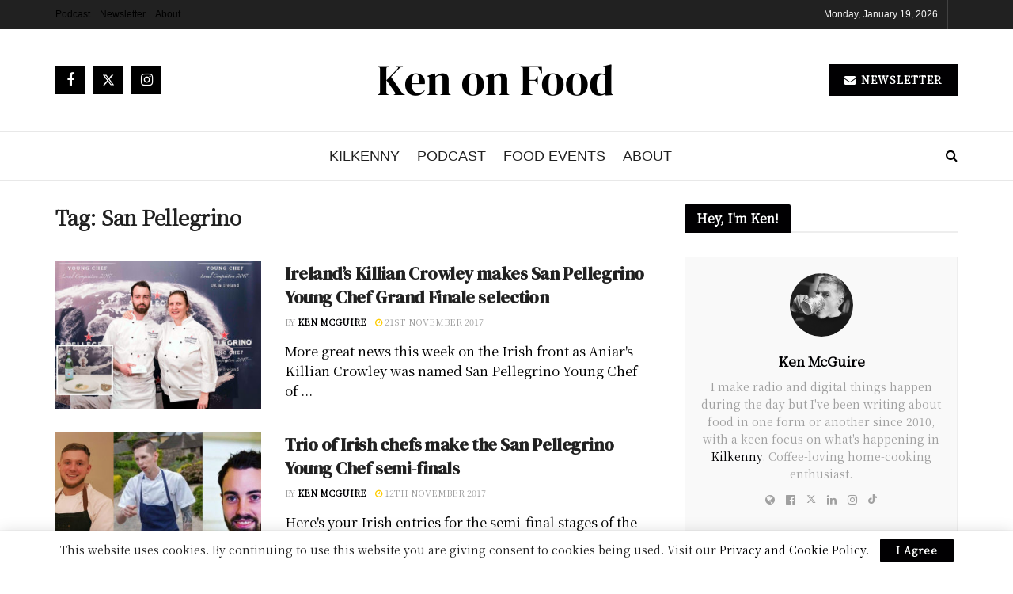

--- FILE ---
content_type: text/html; charset=utf-8
request_url: https://www.google.com/recaptcha/api2/aframe
body_size: 268
content:
<!DOCTYPE HTML><html><head><meta http-equiv="content-type" content="text/html; charset=UTF-8"></head><body><script nonce="LBnuVzVLWOxekHJbn7juig">/** Anti-fraud and anti-abuse applications only. See google.com/recaptcha */ try{var clients={'sodar':'https://pagead2.googlesyndication.com/pagead/sodar?'};window.addEventListener("message",function(a){try{if(a.source===window.parent){var b=JSON.parse(a.data);var c=clients[b['id']];if(c){var d=document.createElement('img');d.src=c+b['params']+'&rc='+(localStorage.getItem("rc::a")?sessionStorage.getItem("rc::b"):"");window.document.body.appendChild(d);sessionStorage.setItem("rc::e",parseInt(sessionStorage.getItem("rc::e")||0)+1);localStorage.setItem("rc::h",'1768790693251');}}}catch(b){}});window.parent.postMessage("_grecaptcha_ready", "*");}catch(b){}</script></body></html>

--- FILE ---
content_type: text/css
request_url: https://kenonfood.com/wp-content/themes/kenonfood2020/style.css?ver=1.0.0
body_size: -141
content:
/*
Theme Name: Ken On Food 2020
Version: 1.0.0
Theme URI: https://kenmc.ie
Description: WordPress development for Ken On Food, 2020 edition
Author: Ken McGuire
Author URI: https://kenmc.ie
Template: jnews
*/

/* ------------------------------------------------------------------------- *
 *  Theme customization starts here
/* ------------------------------------------------------------------------- */